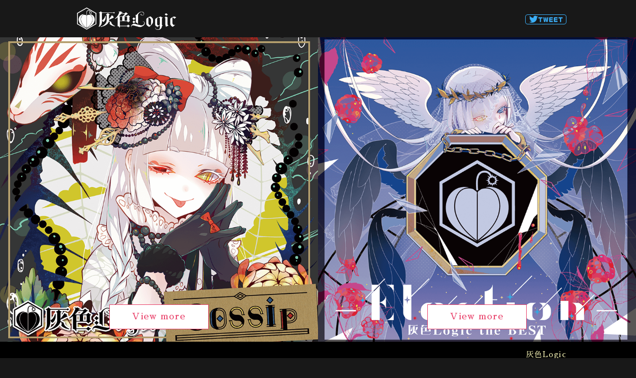

--- FILE ---
content_type: text/html
request_url: http://www.gray-zone.net/musics/2019m304/
body_size: 2006
content:
<!DOCTYPE html>
<html lang="ja">

<head>
    <!-- meta -->
    <meta charset="utf-8">
    <title>灰色Logic the BEST -Election- / M3-2019春特設ページ</title>
    <meta name="Description" content="灰色Logic the BEST -Election- / M3-2019春特設ページ">
    <meta name="keywords" content="灰色Logic the BEST -Election-,M3-2019春特設ページ">
    <meta name="viewport" content="width=device-width,initial-scale=1">
    <!-- stylesheet -->
    <link href="https://fonts.googleapis.com/css?family=Sawarabi+Mincho" rel="stylesheet">
    <link href="https://fonts.googleapis.com/css?family=ZCOOL+XiaoWei" rel="stylesheet">
    <link rel="stylesheet" type="text/css" href="css/reset.css">
    <link rel="stylesheet" type="text/css" href="css/style.css">
</head>

<body id="top">
    <header>
        <div class="inner">
            <h1><img src="images/logic-logo.png" alt="灰色Logic"></h1>
            <div id="sns"><a href="http://twitter.com/share?url=http://www.gray-zone.net/musics/2018m304/index.html&text=灰色Logic the BEST -Election- / M3-2019春特設ページ / L-07a,b灰色Logic&via=Rocka_CMH&hashtags=灰色Logic" target="_blank"><img src="images/tweet.png" alt="tweet" /></a></div>
        </div>
    </header>
    <section id="wrapper">
        <div class="col2">
            <div class="left">
                <a href="gossip.html">
                    <div class="bgblock"></div>
                    <div class="back">
                        <div class="button_base b07_3d_double_roll">
                            <div>View more</div>
                            <div>View more</div>
                            <div>View more</div>
                            <div>View more</div>
                        </div>
                    </div>
                </a>
            </div>
            <div class="right">
                <a href="ele.html">
                    <div class="bgblock"></div>
                    <div class="back">
                        <div class="button_base b07_3d_double_roll">
                            <div>View more</div>
                            <div>View more</div>
                            <div>View more</div>
                            <div>View more</div>
                        </div>
                    </div>
                </a>
            </div>
        </div>
    </section>
    <style>
        .col2 > div {
    		height: 85vh;
    		margin: 0;
    	}
    	.col2 > div a > div {
    		display: none;
    	}
    	.col2 > div .bgblock {
    		width: 100%;
    		height: 100%;
    text-decoration: none;
    -webkit-transition: all 0.3s 0s ease;
    -moz-transition: all 0.3s 0s ease;
    transition: all 0.3s 0s ease;
    	}
    	.col2 > div .bgblock:hover {
    		opacity: 0.8;
    	}
    	.col2 > div.left .bgblock{
    		background: url(images/top_bg.png) no-repeat center ;
    		background-size: cover;
    	}
    	.col2 > div.right .bgblock{
    		background: url(images/top_bg2.png) no-repeat center ;
    		background-size: cover;
    	}

/* ### ### ### 07 */


.button_base {
    margin: 0;
    border: 0;
    font-size: 18px;
    position: relative;
    top: -50px;
    left: 50%;
    margin-top: -25px;
    margin-left: -100px;
    width: 200px;
    height: 50px;
    text-align: center;
    box-sizing: border-box;
    -webkit-box-sizing: border-box;
    -moz-box-sizing: border-box;
    -webkit-user-select: none;
    cursor: default;
}

.button_base:hover {
    cursor: pointer;
}

.b07_3d_double_roll {
    perspective: 500px;
    -webkit-perspective: 500px;
    -moz-perspective: 500px;
    transform-style: preserve-3d;
    -webkit-transform-style: preserve-3d;
}

.b07_3d_double_roll div {
    position: absolute;
    text-align: center;
    padding: 10px;
    border: #e83b65 solid 1px;
    pointer-events: none;
    box-sizing: border-box;
    -webkit-box-sizing: border-box;
    -moz-box-sizing: border-box;
}

.b07_3d_double_roll div:nth-child(1) {
    color: #e83b65;
    background-color: #ffffff;
    z-index: 0;
    width: 100%;
    height: 50px;
    clip: rect(0px, 102px, 50px, 0px);
    position: absolute;
    transition: all 0.2s ease;
    -webkit-transition: all 0.2s ease;
    -moz-transition: all 0.2s ease;
    transform: rotateX(0deg);
    -webkit-transform: rotateX(0deg);
    -moz-transform: rotateX(0deg);
    transform-origin: 50% 50% -25px;
    -webkit-transform-origin: 50% 50% -25px;
    -moz-transform-origin: 50% 50% -25px;
}

.b07_3d_double_roll div:nth-child(2) {
    color: #e83b65;
    background-color: #e83b65;
    z-index: -1;
    width: 100%;
    height: 50px;
    clip: rect(0px, 102px, 50px, 0px);
    position: absolute;
    transform: rotateX(90deg);
    -webkit-transform: rotateX(90deg);
    -moz-transform: rotateX(90deg);
    transition: all 0.2s ease;
    -webkit-transition: all 0.2s ease;
    -moz-transition: all 0.2s ease;
    transform-origin: 50% 50% -25px;
    -webkit-transform-origin: 50% 50% -25px;
    -moz-transform-origin: 50% 50% -25px;
}

.b07_3d_double_roll div:nth-child(3) {
    color: #e83b65;
    background-color: #ffffff;
    z-index: 0;
    width: 100%;
    height: 50px;
    clip: rect(0px, 200px, 50px, 100px);
    position: absolute;
    transition: all 0.2s ease 0.1s;
    -webkit-transition: all 0.2s ease 0.1s;
    -moz-transition: all 0.2s ease 0.1s;
    transform: rotateX(0deg);
    -webkit-transform: rotateX(0deg);
    -moz-transform: rotateX(0deg);
    transform-origin: 50% 50% -25px;
    -webkit-transform-origin: 50% 50% -25px;
    -moz-transform-origin: 50% 50% -25px;
}

.b07_3d_double_roll div:nth-child(4) {
    color: #e83b65;
    background-color: #e83b65;
    z-index: -1;
    width: 100%;
    height: 50px;
    clip: rect(0px, 200px, 50px, 100px);
    position: absolute;
    transform: rotateX(-90deg);
    -webkit-transform: rotateX(-90deg);
    -moz-transform: rotateX(-90deg);
    transition: all 0.2s ease 0.1s;
    -webkit-transition: all 0.2s ease 0.1s;
    -moz-transition: all 0.2s ease 0.1s;
    transform-origin: 50% 50% -25px;
    -webkit-transform-origin: 50% 50% -25px;
    -moz-transform-origin: 50% 50% -25px;
}

.b07_3d_double_roll:hover div:nth-child(1) {
    background-color: #e83b65;
    transition: all 0.2s ease;
    -webkit-transition: all 0.2s ease;
    -moz-transition: all 0.2s ease;
    transform: rotateX(-90deg);
    -webkit-transform: rotateX(-90deg);
    -moz-transform: rotateX(-90deg);
}

.b07_3d_double_roll:hover div:nth-child(2) {
    color: #ffffff;
    transition: all 0.2s ease;
    -webkit-transition: all 0.2s ease;
    -moz-transition: all 0.2s ease;
    transform: rotateX(0deg);
    -webkit-transform: rotateX(0deg);
    -moz-transform: rotateX(0deg);
}

.b07_3d_double_roll:hover div:nth-child(3) {
    background-color: #e83b65;
    transition: all 0.2s ease 0.1s;
    -webkit-transition: all 0.2s ease 0.1s;
    -moz-transition: all 0.2s ease 0.1s;
    transform: rotateX(90deg);
    -webkit-transform: rotateX(90deg);
    -moz-transform: rotateX(90deg);
}

.b07_3d_double_roll:hover div:nth-child(4) {
    color: #ffffff;
    transition: all 0.2s ease 0.1s;
    -webkit-transition: all 0.2s ease 0.1s;
    -moz-transition: all 0.2s ease 0.1s;
    transform: rotateX(0deg);
    -webkit-transform: rotateX(0deg);
    -moz-transform: rotateX(0deg);
}
@media (max-width: 768px) {
    	.col2 > div {
    		height: 43vh;
    	}
    	.col2 > div.right .bgblock{
    		background: url(images/top_bg2.png) no-repeat center -50px ;
    		background-size: cover;
    	}
}
    </style>
    <footer>
        <div class="inner">
            <div><a href="/index.html">灰色Logic</a></div>
            <p>(C) 灰色Logic. All rights reserved.</p>
        </div>
    </footer>
    <script type="text/javascript" src="http://ajax.googleapis.com/ajax/libs/jquery/1.7.0/jquery.min.js"></script>
    <script type="text/javascript">
    $(function() {
        $(".col2 > div.left div").fadeIn(800);
        $(".col2 > div.right div").delay(200).fadeIn(800);

        //スクロール
        // #で始まるアンカーをクリックした場合に処理
        $('a[href^=#]').click(function() {
            // スクロールの速度
            var speed = 600; // ミリ秒
            // アンカーの値取得
            var href = $(this).attr("href");
            // 移動先を取得
            var target = $(href == "#" || href == "" ? 'html' : href);
            // 移動先を数値で取得
            var position = target.offset().top;
            // スムーススクロール
            $('html, body').animate({ scrollTop: position }, speed, 'swing');
            return false;
        });
    });
    </script>
</body>

</html>

--- FILE ---
content_type: text/css
request_url: http://www.gray-zone.net/musics/2019m304/css/style.css
body_size: 1676
content:
@charset "utf-8";

/*  base
----------------------------------------------------*/
.pc {
    display: block;
}

.sp {
    display: none;
}

img,
a {
    color: #fdfaba;
    text-decoration: none;
    -webkit-transition: all 0.3s 0s ease;
    -moz-transition: all 0.3s 0s ease;
    transition: all 0.3s 0s ease;
}

#track span.fc-w {
    opacity: 1;
}

.fs-b {
    font-size: 1.2em;
}

a:hover {
    opacity: 0.5;
}

#frame {}

.pt-1em {
    padding-top: 1em;

}

/*
#frame {
    height: 0;
    overflow: hidden;
}
*/
.wf-sawarabimincho {
    font-family: "Sawarabi Mincho";
}

body {
    font-size: 15px;
    background: #181818;
    color: #eee;
    font-family: "Sawarabi Mincho", serif;
    line-height: 1.5;
    letter-spacing: 0.1em;
}

h3 {
    font-size: 1.2em;
    letter-spacing: 0.5em;
    text-align: center;
    margin-bottom: 3em;
}

h4 {
    opacity: 0.5;
    letter-spacing: 0.1em;
}

h1,
h2,
h3,
h4,
dt {
    font-family: 'ZCOOL XiaoWei', "Sawarabi Mincho", serif;
}

small {
    font-size: 0.7em;
}

.right,
.left {
    width: 41.66666667%;
    float: left;
}

.jacket img {
    width: 100%;
}

header:after,
#flex:after {
    content: " ";
    display: block;
    clear: both;
}

.inner {
    width: 1000px;
    max-width: 100%;
    margin: 0 auto;
    box-sizing: border-box;
}

.intro {
    text-align: center;
}

.intro p {
    margin-bottom: 2em;
}

section section {
    padding: 4em 2em;
    box-sizing: border-box;
}

#wrapper section:nth-child(2n) {
    background: #1f1f1f;
}

header .inner {
    padding: 1em;
    position: relative;
}

header h1 {
    width: 30vw;
    max-width: 200px;
    line-height: 1;
}

header h1 img {
    display: block;
    width: 100%;
}

#sns {
    position: absolute;
    top: 38%;
    right: 0;
}

#mainv .inner {
    position: relative;
    height: 100%;
}

#mainv h2 {
    width: 300px;
    position: absolute;
    right: 10px;
    bottom: 10px;
}

#mainv h2 img {
    width: 100%;
}

#gossip h2 {
    transform: rotate(-5deg);
}

/*-------------------------/*-------------------------*/

.col4,
.col3,
.col2 {
    display: -webkit-box;
    display: -moz-box;
    display: -ms-flexbox;
    display: -webkit-flex;
    display: flex;
    -webkit-flex-flow: row wrap;
    justify-content: flex-start;
    text-align: center;
}

.col2>div {
    flex: 1 calc(100%/3);
    margin-right: 30px;
}

.col2>div:nth-child(2n) {
    margin-right: 0px;
}

.col2>div:nth-child(n+3) {
    margin-top: 30px;
}

.col3>div:nth-child(3n) {
    margin-right: 0px;
}

.col3>div {
    flex: 1 calc(100%/4);
    margin-right: 40px;
}

.col3>div:nth-child(n+4) {
    margin-top: 19px;
}

.col4>div {
    flex: 1 calc(100%/5);
    margin-right: 20px;
}

.col4>div:nth-child(n+5) {
    margin-top: 19px;
}

.col4>div:nth-child(4n) {
    margin-right: 0px;
}

/*--------------------------*/
.col1 {
    text-align: center;
    margin-bottom: 3em;
}

#wrapper .col3>div:nth-child(1n+4) {
    margin-top: 2em;
}

#staff h4 {
    font-weight: normal;
    margin-bottom: 0.3em;
}

#staff p {
    font-size: 1.3em;
}

#thisbanner {
    text-align: center;

}

#movie {
    padding: 0 4em;
}

#movie div {
    position: relative;
    width: 600px;
    margin: 0 auto;
    max-width: 100%;
}

#movie div:before {
    content: "";
    display: block;
    padding-top: 56.25%;
}

#movie iframe {
    position: absolute;
    top: 0;
    left: 0;
    width: 100%;
    height: 100%;
}

.url {
    margin-bottom: 0.6em;
}

#info .right {
    padding-left: 40px;
    box-sizing: border-box;
}

dt {
    opacity: 0.5;
    margin-bottom: 0.1em;
}

dd {
    font-size: 1.3em;
    margin-bottom: 1em;
}


#shop a {
    display: block;
    padding: 1em 0;
    border: 1px solid #fdfaba;
    color: #fdfaba;
}

#track .col3 {
    text-align: left;
}

#track span {
    opacity: 0.5;
    font-size: 0.7em;
}

#track h5 {
    font-weight: normal;
    letter-spacing: 0.1em;
    margin-bottom: 0.3em;
    font-size: 1.3em;
    padding-bottom: 0.3em;
    border-bottom: 1px solid #757575;
}

#track p {
    font-weight: normal;
    letter-spacing: 0.1em;
    margin-bottom: 0.6em;
    font-size: 1em;
}

/*--------------------------*/

footer {
    text-align: right;
    padding: 1em;
    background: #000;
}

#mainv {
    background: url("../images/mv-gossip.png");
    height: 45vw;
    background-repeat: no-repeat;
    background-position: center center;
    background-size: cover;
    margin-left: auto;
    margin-right: auto;
    max-width: 1800px;
    position: relative;
    display: -webkit-box;
    display: -ms-flexbox;
    display: flex;
    -webkit-box-align: center;
    -ms-flex-align: center;
    align-items: center;
}

#election #mainv {
    background: url("../images/mv-election.png");
    height: 45vw;
    background-repeat: no-repeat;
    background-position: center center;
    background-size: cover;
    margin-left: auto;
    margin-right: auto;
    max-width: 1800px;
    position: relative;
    display: -webkit-box;
    display: -ms-flexbox;
    display: flex;
    -webkit-box-align: center;
    -ms-flex-align: center;
    align-items: center;

}

#xfade {
    margin-top: 2em;
}

#next .inner {
    width: 300px;
    margin: 0 auto;
    padding: 4em 2em;
    text-align: center;
}

#next .jacket img {
    display: block;
    width: 100%;
}

#next .inner a img:hover {
    opacity: 0.5;
}

/*-------------------------/*-------------------------*/
@media (max-width: 1000px) {}

@media (max-width: 768px) {
    #mainv {
        background: url("../images/mv-gossip.png");
        background-size: cover;
        height: 55vw;
    }

    .fs-b {
        font-size: 1em;
    }

    #election #mainv {
        background: url("../images/mv-election.png");
        background-size: cover;
        height: 55vw;
    }

    .pc {
        display: none;
    }

    .sp {
        display: block;
    }

    body {
        font-size: 13px;
    }

    .right,
    .left {
        width: 100%;
        float: none;
    }

    .col4,
    .col3,
    .col2 {
        display: block;
    }

    #cnt .col3 {
        margin-top: 20px;
    }

    #cnt .col3>div {
        margin-top: 40px;
    }

    #cnt .col3>div>div {
        padding: 0 10px;
    }

    .col3>div {
        margin-right: 0px;
        margin-top: 0em;
        margin-bottom: 2em;
    }

    .col3 {
        margin-right: 0px;
    }

    .col4 {
        width: 100%;
    }

    .col4>div {
        margin-right: 0px;
    }

    #wrapper .col3>div:nth-child(1n+4) {
        margin-top: 0em;
    }

    #shop a {
        display: block;
        padding: 1em 0;
        border: 1px solid #fdfaba;
        width: 80%;
        margin: 0 auto 2em;
    }

    #links a {
        width: 80%;
        display: block;
        margin: 0 auto 2em;
    }

    #info dd:last-child {
        margin-bottom: 0;
    }

    #info .right {
        padding: 20px 20px 0;
        box-sizing: border-box;
    }

    #movie {
        padding: 0 3em;
        box-sizing: border-box;
    }

    .jacket {
        text-align: center;
    }

    .jacket img {
        width: 70%;
    }

    #sns {
        right: 1em;
    }

    #mainv h2 {
        width: 150px;
    }
}